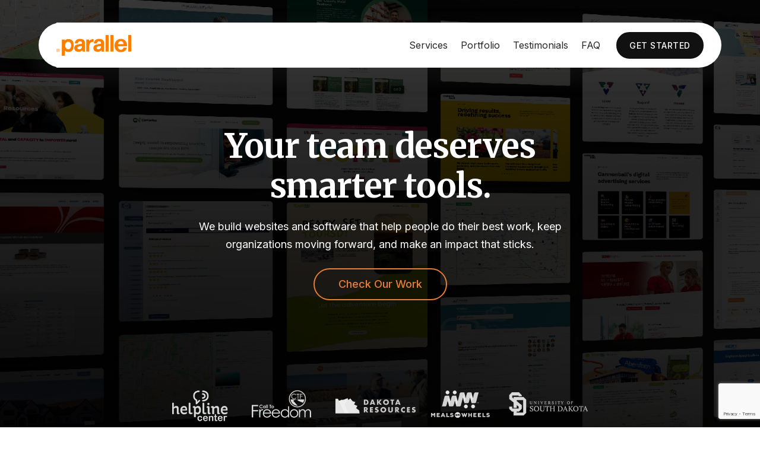

--- FILE ---
content_type: text/html; charset=utf-8
request_url: https://www.google.com/recaptcha/api2/anchor?ar=1&k=6LdqYN0rAAAAAC7gWmIYmcBDAXIVOoKNttKgBXkD&co=aHR0cHM6Ly9wYXJhLmRlc2lnbjo0NDM.&hl=en&v=N67nZn4AqZkNcbeMu4prBgzg&theme=light&size=invisible&badge=bottomright&anchor-ms=20000&execute-ms=30000&cb=9aktj8ybj8zz
body_size: 49673
content:
<!DOCTYPE HTML><html dir="ltr" lang="en"><head><meta http-equiv="Content-Type" content="text/html; charset=UTF-8">
<meta http-equiv="X-UA-Compatible" content="IE=edge">
<title>reCAPTCHA</title>
<style type="text/css">
/* cyrillic-ext */
@font-face {
  font-family: 'Roboto';
  font-style: normal;
  font-weight: 400;
  font-stretch: 100%;
  src: url(//fonts.gstatic.com/s/roboto/v48/KFO7CnqEu92Fr1ME7kSn66aGLdTylUAMa3GUBHMdazTgWw.woff2) format('woff2');
  unicode-range: U+0460-052F, U+1C80-1C8A, U+20B4, U+2DE0-2DFF, U+A640-A69F, U+FE2E-FE2F;
}
/* cyrillic */
@font-face {
  font-family: 'Roboto';
  font-style: normal;
  font-weight: 400;
  font-stretch: 100%;
  src: url(//fonts.gstatic.com/s/roboto/v48/KFO7CnqEu92Fr1ME7kSn66aGLdTylUAMa3iUBHMdazTgWw.woff2) format('woff2');
  unicode-range: U+0301, U+0400-045F, U+0490-0491, U+04B0-04B1, U+2116;
}
/* greek-ext */
@font-face {
  font-family: 'Roboto';
  font-style: normal;
  font-weight: 400;
  font-stretch: 100%;
  src: url(//fonts.gstatic.com/s/roboto/v48/KFO7CnqEu92Fr1ME7kSn66aGLdTylUAMa3CUBHMdazTgWw.woff2) format('woff2');
  unicode-range: U+1F00-1FFF;
}
/* greek */
@font-face {
  font-family: 'Roboto';
  font-style: normal;
  font-weight: 400;
  font-stretch: 100%;
  src: url(//fonts.gstatic.com/s/roboto/v48/KFO7CnqEu92Fr1ME7kSn66aGLdTylUAMa3-UBHMdazTgWw.woff2) format('woff2');
  unicode-range: U+0370-0377, U+037A-037F, U+0384-038A, U+038C, U+038E-03A1, U+03A3-03FF;
}
/* math */
@font-face {
  font-family: 'Roboto';
  font-style: normal;
  font-weight: 400;
  font-stretch: 100%;
  src: url(//fonts.gstatic.com/s/roboto/v48/KFO7CnqEu92Fr1ME7kSn66aGLdTylUAMawCUBHMdazTgWw.woff2) format('woff2');
  unicode-range: U+0302-0303, U+0305, U+0307-0308, U+0310, U+0312, U+0315, U+031A, U+0326-0327, U+032C, U+032F-0330, U+0332-0333, U+0338, U+033A, U+0346, U+034D, U+0391-03A1, U+03A3-03A9, U+03B1-03C9, U+03D1, U+03D5-03D6, U+03F0-03F1, U+03F4-03F5, U+2016-2017, U+2034-2038, U+203C, U+2040, U+2043, U+2047, U+2050, U+2057, U+205F, U+2070-2071, U+2074-208E, U+2090-209C, U+20D0-20DC, U+20E1, U+20E5-20EF, U+2100-2112, U+2114-2115, U+2117-2121, U+2123-214F, U+2190, U+2192, U+2194-21AE, U+21B0-21E5, U+21F1-21F2, U+21F4-2211, U+2213-2214, U+2216-22FF, U+2308-230B, U+2310, U+2319, U+231C-2321, U+2336-237A, U+237C, U+2395, U+239B-23B7, U+23D0, U+23DC-23E1, U+2474-2475, U+25AF, U+25B3, U+25B7, U+25BD, U+25C1, U+25CA, U+25CC, U+25FB, U+266D-266F, U+27C0-27FF, U+2900-2AFF, U+2B0E-2B11, U+2B30-2B4C, U+2BFE, U+3030, U+FF5B, U+FF5D, U+1D400-1D7FF, U+1EE00-1EEFF;
}
/* symbols */
@font-face {
  font-family: 'Roboto';
  font-style: normal;
  font-weight: 400;
  font-stretch: 100%;
  src: url(//fonts.gstatic.com/s/roboto/v48/KFO7CnqEu92Fr1ME7kSn66aGLdTylUAMaxKUBHMdazTgWw.woff2) format('woff2');
  unicode-range: U+0001-000C, U+000E-001F, U+007F-009F, U+20DD-20E0, U+20E2-20E4, U+2150-218F, U+2190, U+2192, U+2194-2199, U+21AF, U+21E6-21F0, U+21F3, U+2218-2219, U+2299, U+22C4-22C6, U+2300-243F, U+2440-244A, U+2460-24FF, U+25A0-27BF, U+2800-28FF, U+2921-2922, U+2981, U+29BF, U+29EB, U+2B00-2BFF, U+4DC0-4DFF, U+FFF9-FFFB, U+10140-1018E, U+10190-1019C, U+101A0, U+101D0-101FD, U+102E0-102FB, U+10E60-10E7E, U+1D2C0-1D2D3, U+1D2E0-1D37F, U+1F000-1F0FF, U+1F100-1F1AD, U+1F1E6-1F1FF, U+1F30D-1F30F, U+1F315, U+1F31C, U+1F31E, U+1F320-1F32C, U+1F336, U+1F378, U+1F37D, U+1F382, U+1F393-1F39F, U+1F3A7-1F3A8, U+1F3AC-1F3AF, U+1F3C2, U+1F3C4-1F3C6, U+1F3CA-1F3CE, U+1F3D4-1F3E0, U+1F3ED, U+1F3F1-1F3F3, U+1F3F5-1F3F7, U+1F408, U+1F415, U+1F41F, U+1F426, U+1F43F, U+1F441-1F442, U+1F444, U+1F446-1F449, U+1F44C-1F44E, U+1F453, U+1F46A, U+1F47D, U+1F4A3, U+1F4B0, U+1F4B3, U+1F4B9, U+1F4BB, U+1F4BF, U+1F4C8-1F4CB, U+1F4D6, U+1F4DA, U+1F4DF, U+1F4E3-1F4E6, U+1F4EA-1F4ED, U+1F4F7, U+1F4F9-1F4FB, U+1F4FD-1F4FE, U+1F503, U+1F507-1F50B, U+1F50D, U+1F512-1F513, U+1F53E-1F54A, U+1F54F-1F5FA, U+1F610, U+1F650-1F67F, U+1F687, U+1F68D, U+1F691, U+1F694, U+1F698, U+1F6AD, U+1F6B2, U+1F6B9-1F6BA, U+1F6BC, U+1F6C6-1F6CF, U+1F6D3-1F6D7, U+1F6E0-1F6EA, U+1F6F0-1F6F3, U+1F6F7-1F6FC, U+1F700-1F7FF, U+1F800-1F80B, U+1F810-1F847, U+1F850-1F859, U+1F860-1F887, U+1F890-1F8AD, U+1F8B0-1F8BB, U+1F8C0-1F8C1, U+1F900-1F90B, U+1F93B, U+1F946, U+1F984, U+1F996, U+1F9E9, U+1FA00-1FA6F, U+1FA70-1FA7C, U+1FA80-1FA89, U+1FA8F-1FAC6, U+1FACE-1FADC, U+1FADF-1FAE9, U+1FAF0-1FAF8, U+1FB00-1FBFF;
}
/* vietnamese */
@font-face {
  font-family: 'Roboto';
  font-style: normal;
  font-weight: 400;
  font-stretch: 100%;
  src: url(//fonts.gstatic.com/s/roboto/v48/KFO7CnqEu92Fr1ME7kSn66aGLdTylUAMa3OUBHMdazTgWw.woff2) format('woff2');
  unicode-range: U+0102-0103, U+0110-0111, U+0128-0129, U+0168-0169, U+01A0-01A1, U+01AF-01B0, U+0300-0301, U+0303-0304, U+0308-0309, U+0323, U+0329, U+1EA0-1EF9, U+20AB;
}
/* latin-ext */
@font-face {
  font-family: 'Roboto';
  font-style: normal;
  font-weight: 400;
  font-stretch: 100%;
  src: url(//fonts.gstatic.com/s/roboto/v48/KFO7CnqEu92Fr1ME7kSn66aGLdTylUAMa3KUBHMdazTgWw.woff2) format('woff2');
  unicode-range: U+0100-02BA, U+02BD-02C5, U+02C7-02CC, U+02CE-02D7, U+02DD-02FF, U+0304, U+0308, U+0329, U+1D00-1DBF, U+1E00-1E9F, U+1EF2-1EFF, U+2020, U+20A0-20AB, U+20AD-20C0, U+2113, U+2C60-2C7F, U+A720-A7FF;
}
/* latin */
@font-face {
  font-family: 'Roboto';
  font-style: normal;
  font-weight: 400;
  font-stretch: 100%;
  src: url(//fonts.gstatic.com/s/roboto/v48/KFO7CnqEu92Fr1ME7kSn66aGLdTylUAMa3yUBHMdazQ.woff2) format('woff2');
  unicode-range: U+0000-00FF, U+0131, U+0152-0153, U+02BB-02BC, U+02C6, U+02DA, U+02DC, U+0304, U+0308, U+0329, U+2000-206F, U+20AC, U+2122, U+2191, U+2193, U+2212, U+2215, U+FEFF, U+FFFD;
}
/* cyrillic-ext */
@font-face {
  font-family: 'Roboto';
  font-style: normal;
  font-weight: 500;
  font-stretch: 100%;
  src: url(//fonts.gstatic.com/s/roboto/v48/KFO7CnqEu92Fr1ME7kSn66aGLdTylUAMa3GUBHMdazTgWw.woff2) format('woff2');
  unicode-range: U+0460-052F, U+1C80-1C8A, U+20B4, U+2DE0-2DFF, U+A640-A69F, U+FE2E-FE2F;
}
/* cyrillic */
@font-face {
  font-family: 'Roboto';
  font-style: normal;
  font-weight: 500;
  font-stretch: 100%;
  src: url(//fonts.gstatic.com/s/roboto/v48/KFO7CnqEu92Fr1ME7kSn66aGLdTylUAMa3iUBHMdazTgWw.woff2) format('woff2');
  unicode-range: U+0301, U+0400-045F, U+0490-0491, U+04B0-04B1, U+2116;
}
/* greek-ext */
@font-face {
  font-family: 'Roboto';
  font-style: normal;
  font-weight: 500;
  font-stretch: 100%;
  src: url(//fonts.gstatic.com/s/roboto/v48/KFO7CnqEu92Fr1ME7kSn66aGLdTylUAMa3CUBHMdazTgWw.woff2) format('woff2');
  unicode-range: U+1F00-1FFF;
}
/* greek */
@font-face {
  font-family: 'Roboto';
  font-style: normal;
  font-weight: 500;
  font-stretch: 100%;
  src: url(//fonts.gstatic.com/s/roboto/v48/KFO7CnqEu92Fr1ME7kSn66aGLdTylUAMa3-UBHMdazTgWw.woff2) format('woff2');
  unicode-range: U+0370-0377, U+037A-037F, U+0384-038A, U+038C, U+038E-03A1, U+03A3-03FF;
}
/* math */
@font-face {
  font-family: 'Roboto';
  font-style: normal;
  font-weight: 500;
  font-stretch: 100%;
  src: url(//fonts.gstatic.com/s/roboto/v48/KFO7CnqEu92Fr1ME7kSn66aGLdTylUAMawCUBHMdazTgWw.woff2) format('woff2');
  unicode-range: U+0302-0303, U+0305, U+0307-0308, U+0310, U+0312, U+0315, U+031A, U+0326-0327, U+032C, U+032F-0330, U+0332-0333, U+0338, U+033A, U+0346, U+034D, U+0391-03A1, U+03A3-03A9, U+03B1-03C9, U+03D1, U+03D5-03D6, U+03F0-03F1, U+03F4-03F5, U+2016-2017, U+2034-2038, U+203C, U+2040, U+2043, U+2047, U+2050, U+2057, U+205F, U+2070-2071, U+2074-208E, U+2090-209C, U+20D0-20DC, U+20E1, U+20E5-20EF, U+2100-2112, U+2114-2115, U+2117-2121, U+2123-214F, U+2190, U+2192, U+2194-21AE, U+21B0-21E5, U+21F1-21F2, U+21F4-2211, U+2213-2214, U+2216-22FF, U+2308-230B, U+2310, U+2319, U+231C-2321, U+2336-237A, U+237C, U+2395, U+239B-23B7, U+23D0, U+23DC-23E1, U+2474-2475, U+25AF, U+25B3, U+25B7, U+25BD, U+25C1, U+25CA, U+25CC, U+25FB, U+266D-266F, U+27C0-27FF, U+2900-2AFF, U+2B0E-2B11, U+2B30-2B4C, U+2BFE, U+3030, U+FF5B, U+FF5D, U+1D400-1D7FF, U+1EE00-1EEFF;
}
/* symbols */
@font-face {
  font-family: 'Roboto';
  font-style: normal;
  font-weight: 500;
  font-stretch: 100%;
  src: url(//fonts.gstatic.com/s/roboto/v48/KFO7CnqEu92Fr1ME7kSn66aGLdTylUAMaxKUBHMdazTgWw.woff2) format('woff2');
  unicode-range: U+0001-000C, U+000E-001F, U+007F-009F, U+20DD-20E0, U+20E2-20E4, U+2150-218F, U+2190, U+2192, U+2194-2199, U+21AF, U+21E6-21F0, U+21F3, U+2218-2219, U+2299, U+22C4-22C6, U+2300-243F, U+2440-244A, U+2460-24FF, U+25A0-27BF, U+2800-28FF, U+2921-2922, U+2981, U+29BF, U+29EB, U+2B00-2BFF, U+4DC0-4DFF, U+FFF9-FFFB, U+10140-1018E, U+10190-1019C, U+101A0, U+101D0-101FD, U+102E0-102FB, U+10E60-10E7E, U+1D2C0-1D2D3, U+1D2E0-1D37F, U+1F000-1F0FF, U+1F100-1F1AD, U+1F1E6-1F1FF, U+1F30D-1F30F, U+1F315, U+1F31C, U+1F31E, U+1F320-1F32C, U+1F336, U+1F378, U+1F37D, U+1F382, U+1F393-1F39F, U+1F3A7-1F3A8, U+1F3AC-1F3AF, U+1F3C2, U+1F3C4-1F3C6, U+1F3CA-1F3CE, U+1F3D4-1F3E0, U+1F3ED, U+1F3F1-1F3F3, U+1F3F5-1F3F7, U+1F408, U+1F415, U+1F41F, U+1F426, U+1F43F, U+1F441-1F442, U+1F444, U+1F446-1F449, U+1F44C-1F44E, U+1F453, U+1F46A, U+1F47D, U+1F4A3, U+1F4B0, U+1F4B3, U+1F4B9, U+1F4BB, U+1F4BF, U+1F4C8-1F4CB, U+1F4D6, U+1F4DA, U+1F4DF, U+1F4E3-1F4E6, U+1F4EA-1F4ED, U+1F4F7, U+1F4F9-1F4FB, U+1F4FD-1F4FE, U+1F503, U+1F507-1F50B, U+1F50D, U+1F512-1F513, U+1F53E-1F54A, U+1F54F-1F5FA, U+1F610, U+1F650-1F67F, U+1F687, U+1F68D, U+1F691, U+1F694, U+1F698, U+1F6AD, U+1F6B2, U+1F6B9-1F6BA, U+1F6BC, U+1F6C6-1F6CF, U+1F6D3-1F6D7, U+1F6E0-1F6EA, U+1F6F0-1F6F3, U+1F6F7-1F6FC, U+1F700-1F7FF, U+1F800-1F80B, U+1F810-1F847, U+1F850-1F859, U+1F860-1F887, U+1F890-1F8AD, U+1F8B0-1F8BB, U+1F8C0-1F8C1, U+1F900-1F90B, U+1F93B, U+1F946, U+1F984, U+1F996, U+1F9E9, U+1FA00-1FA6F, U+1FA70-1FA7C, U+1FA80-1FA89, U+1FA8F-1FAC6, U+1FACE-1FADC, U+1FADF-1FAE9, U+1FAF0-1FAF8, U+1FB00-1FBFF;
}
/* vietnamese */
@font-face {
  font-family: 'Roboto';
  font-style: normal;
  font-weight: 500;
  font-stretch: 100%;
  src: url(//fonts.gstatic.com/s/roboto/v48/KFO7CnqEu92Fr1ME7kSn66aGLdTylUAMa3OUBHMdazTgWw.woff2) format('woff2');
  unicode-range: U+0102-0103, U+0110-0111, U+0128-0129, U+0168-0169, U+01A0-01A1, U+01AF-01B0, U+0300-0301, U+0303-0304, U+0308-0309, U+0323, U+0329, U+1EA0-1EF9, U+20AB;
}
/* latin-ext */
@font-face {
  font-family: 'Roboto';
  font-style: normal;
  font-weight: 500;
  font-stretch: 100%;
  src: url(//fonts.gstatic.com/s/roboto/v48/KFO7CnqEu92Fr1ME7kSn66aGLdTylUAMa3KUBHMdazTgWw.woff2) format('woff2');
  unicode-range: U+0100-02BA, U+02BD-02C5, U+02C7-02CC, U+02CE-02D7, U+02DD-02FF, U+0304, U+0308, U+0329, U+1D00-1DBF, U+1E00-1E9F, U+1EF2-1EFF, U+2020, U+20A0-20AB, U+20AD-20C0, U+2113, U+2C60-2C7F, U+A720-A7FF;
}
/* latin */
@font-face {
  font-family: 'Roboto';
  font-style: normal;
  font-weight: 500;
  font-stretch: 100%;
  src: url(//fonts.gstatic.com/s/roboto/v48/KFO7CnqEu92Fr1ME7kSn66aGLdTylUAMa3yUBHMdazQ.woff2) format('woff2');
  unicode-range: U+0000-00FF, U+0131, U+0152-0153, U+02BB-02BC, U+02C6, U+02DA, U+02DC, U+0304, U+0308, U+0329, U+2000-206F, U+20AC, U+2122, U+2191, U+2193, U+2212, U+2215, U+FEFF, U+FFFD;
}
/* cyrillic-ext */
@font-face {
  font-family: 'Roboto';
  font-style: normal;
  font-weight: 900;
  font-stretch: 100%;
  src: url(//fonts.gstatic.com/s/roboto/v48/KFO7CnqEu92Fr1ME7kSn66aGLdTylUAMa3GUBHMdazTgWw.woff2) format('woff2');
  unicode-range: U+0460-052F, U+1C80-1C8A, U+20B4, U+2DE0-2DFF, U+A640-A69F, U+FE2E-FE2F;
}
/* cyrillic */
@font-face {
  font-family: 'Roboto';
  font-style: normal;
  font-weight: 900;
  font-stretch: 100%;
  src: url(//fonts.gstatic.com/s/roboto/v48/KFO7CnqEu92Fr1ME7kSn66aGLdTylUAMa3iUBHMdazTgWw.woff2) format('woff2');
  unicode-range: U+0301, U+0400-045F, U+0490-0491, U+04B0-04B1, U+2116;
}
/* greek-ext */
@font-face {
  font-family: 'Roboto';
  font-style: normal;
  font-weight: 900;
  font-stretch: 100%;
  src: url(//fonts.gstatic.com/s/roboto/v48/KFO7CnqEu92Fr1ME7kSn66aGLdTylUAMa3CUBHMdazTgWw.woff2) format('woff2');
  unicode-range: U+1F00-1FFF;
}
/* greek */
@font-face {
  font-family: 'Roboto';
  font-style: normal;
  font-weight: 900;
  font-stretch: 100%;
  src: url(//fonts.gstatic.com/s/roboto/v48/KFO7CnqEu92Fr1ME7kSn66aGLdTylUAMa3-UBHMdazTgWw.woff2) format('woff2');
  unicode-range: U+0370-0377, U+037A-037F, U+0384-038A, U+038C, U+038E-03A1, U+03A3-03FF;
}
/* math */
@font-face {
  font-family: 'Roboto';
  font-style: normal;
  font-weight: 900;
  font-stretch: 100%;
  src: url(//fonts.gstatic.com/s/roboto/v48/KFO7CnqEu92Fr1ME7kSn66aGLdTylUAMawCUBHMdazTgWw.woff2) format('woff2');
  unicode-range: U+0302-0303, U+0305, U+0307-0308, U+0310, U+0312, U+0315, U+031A, U+0326-0327, U+032C, U+032F-0330, U+0332-0333, U+0338, U+033A, U+0346, U+034D, U+0391-03A1, U+03A3-03A9, U+03B1-03C9, U+03D1, U+03D5-03D6, U+03F0-03F1, U+03F4-03F5, U+2016-2017, U+2034-2038, U+203C, U+2040, U+2043, U+2047, U+2050, U+2057, U+205F, U+2070-2071, U+2074-208E, U+2090-209C, U+20D0-20DC, U+20E1, U+20E5-20EF, U+2100-2112, U+2114-2115, U+2117-2121, U+2123-214F, U+2190, U+2192, U+2194-21AE, U+21B0-21E5, U+21F1-21F2, U+21F4-2211, U+2213-2214, U+2216-22FF, U+2308-230B, U+2310, U+2319, U+231C-2321, U+2336-237A, U+237C, U+2395, U+239B-23B7, U+23D0, U+23DC-23E1, U+2474-2475, U+25AF, U+25B3, U+25B7, U+25BD, U+25C1, U+25CA, U+25CC, U+25FB, U+266D-266F, U+27C0-27FF, U+2900-2AFF, U+2B0E-2B11, U+2B30-2B4C, U+2BFE, U+3030, U+FF5B, U+FF5D, U+1D400-1D7FF, U+1EE00-1EEFF;
}
/* symbols */
@font-face {
  font-family: 'Roboto';
  font-style: normal;
  font-weight: 900;
  font-stretch: 100%;
  src: url(//fonts.gstatic.com/s/roboto/v48/KFO7CnqEu92Fr1ME7kSn66aGLdTylUAMaxKUBHMdazTgWw.woff2) format('woff2');
  unicode-range: U+0001-000C, U+000E-001F, U+007F-009F, U+20DD-20E0, U+20E2-20E4, U+2150-218F, U+2190, U+2192, U+2194-2199, U+21AF, U+21E6-21F0, U+21F3, U+2218-2219, U+2299, U+22C4-22C6, U+2300-243F, U+2440-244A, U+2460-24FF, U+25A0-27BF, U+2800-28FF, U+2921-2922, U+2981, U+29BF, U+29EB, U+2B00-2BFF, U+4DC0-4DFF, U+FFF9-FFFB, U+10140-1018E, U+10190-1019C, U+101A0, U+101D0-101FD, U+102E0-102FB, U+10E60-10E7E, U+1D2C0-1D2D3, U+1D2E0-1D37F, U+1F000-1F0FF, U+1F100-1F1AD, U+1F1E6-1F1FF, U+1F30D-1F30F, U+1F315, U+1F31C, U+1F31E, U+1F320-1F32C, U+1F336, U+1F378, U+1F37D, U+1F382, U+1F393-1F39F, U+1F3A7-1F3A8, U+1F3AC-1F3AF, U+1F3C2, U+1F3C4-1F3C6, U+1F3CA-1F3CE, U+1F3D4-1F3E0, U+1F3ED, U+1F3F1-1F3F3, U+1F3F5-1F3F7, U+1F408, U+1F415, U+1F41F, U+1F426, U+1F43F, U+1F441-1F442, U+1F444, U+1F446-1F449, U+1F44C-1F44E, U+1F453, U+1F46A, U+1F47D, U+1F4A3, U+1F4B0, U+1F4B3, U+1F4B9, U+1F4BB, U+1F4BF, U+1F4C8-1F4CB, U+1F4D6, U+1F4DA, U+1F4DF, U+1F4E3-1F4E6, U+1F4EA-1F4ED, U+1F4F7, U+1F4F9-1F4FB, U+1F4FD-1F4FE, U+1F503, U+1F507-1F50B, U+1F50D, U+1F512-1F513, U+1F53E-1F54A, U+1F54F-1F5FA, U+1F610, U+1F650-1F67F, U+1F687, U+1F68D, U+1F691, U+1F694, U+1F698, U+1F6AD, U+1F6B2, U+1F6B9-1F6BA, U+1F6BC, U+1F6C6-1F6CF, U+1F6D3-1F6D7, U+1F6E0-1F6EA, U+1F6F0-1F6F3, U+1F6F7-1F6FC, U+1F700-1F7FF, U+1F800-1F80B, U+1F810-1F847, U+1F850-1F859, U+1F860-1F887, U+1F890-1F8AD, U+1F8B0-1F8BB, U+1F8C0-1F8C1, U+1F900-1F90B, U+1F93B, U+1F946, U+1F984, U+1F996, U+1F9E9, U+1FA00-1FA6F, U+1FA70-1FA7C, U+1FA80-1FA89, U+1FA8F-1FAC6, U+1FACE-1FADC, U+1FADF-1FAE9, U+1FAF0-1FAF8, U+1FB00-1FBFF;
}
/* vietnamese */
@font-face {
  font-family: 'Roboto';
  font-style: normal;
  font-weight: 900;
  font-stretch: 100%;
  src: url(//fonts.gstatic.com/s/roboto/v48/KFO7CnqEu92Fr1ME7kSn66aGLdTylUAMa3OUBHMdazTgWw.woff2) format('woff2');
  unicode-range: U+0102-0103, U+0110-0111, U+0128-0129, U+0168-0169, U+01A0-01A1, U+01AF-01B0, U+0300-0301, U+0303-0304, U+0308-0309, U+0323, U+0329, U+1EA0-1EF9, U+20AB;
}
/* latin-ext */
@font-face {
  font-family: 'Roboto';
  font-style: normal;
  font-weight: 900;
  font-stretch: 100%;
  src: url(//fonts.gstatic.com/s/roboto/v48/KFO7CnqEu92Fr1ME7kSn66aGLdTylUAMa3KUBHMdazTgWw.woff2) format('woff2');
  unicode-range: U+0100-02BA, U+02BD-02C5, U+02C7-02CC, U+02CE-02D7, U+02DD-02FF, U+0304, U+0308, U+0329, U+1D00-1DBF, U+1E00-1E9F, U+1EF2-1EFF, U+2020, U+20A0-20AB, U+20AD-20C0, U+2113, U+2C60-2C7F, U+A720-A7FF;
}
/* latin */
@font-face {
  font-family: 'Roboto';
  font-style: normal;
  font-weight: 900;
  font-stretch: 100%;
  src: url(//fonts.gstatic.com/s/roboto/v48/KFO7CnqEu92Fr1ME7kSn66aGLdTylUAMa3yUBHMdazQ.woff2) format('woff2');
  unicode-range: U+0000-00FF, U+0131, U+0152-0153, U+02BB-02BC, U+02C6, U+02DA, U+02DC, U+0304, U+0308, U+0329, U+2000-206F, U+20AC, U+2122, U+2191, U+2193, U+2212, U+2215, U+FEFF, U+FFFD;
}

</style>
<link rel="stylesheet" type="text/css" href="https://www.gstatic.com/recaptcha/releases/N67nZn4AqZkNcbeMu4prBgzg/styles__ltr.css">
<script nonce="ZfVBMsu7sTvaLbgabhuWCQ" type="text/javascript">window['__recaptcha_api'] = 'https://www.google.com/recaptcha/api2/';</script>
<script type="text/javascript" src="https://www.gstatic.com/recaptcha/releases/N67nZn4AqZkNcbeMu4prBgzg/recaptcha__en.js" nonce="ZfVBMsu7sTvaLbgabhuWCQ">
      
    </script></head>
<body><div id="rc-anchor-alert" class="rc-anchor-alert"></div>
<input type="hidden" id="recaptcha-token" value="[base64]">
<script type="text/javascript" nonce="ZfVBMsu7sTvaLbgabhuWCQ">
      recaptcha.anchor.Main.init("[\x22ainput\x22,[\x22bgdata\x22,\x22\x22,\[base64]/[base64]/[base64]/bmV3IHJbeF0oY1swXSk6RT09Mj9uZXcgclt4XShjWzBdLGNbMV0pOkU9PTM/bmV3IHJbeF0oY1swXSxjWzFdLGNbMl0pOkU9PTQ/[base64]/[base64]/[base64]/[base64]/[base64]/[base64]/[base64]/[base64]\x22,\[base64]\\u003d\x22,\x22wq3Cg8KHH29cehnCucKDwrZTw4TCuMOYdMOnfMK0w4TChhBZO3vDlzgawocbw4LDnsOlSCpxwpbCnVdhw5/Cr8O+H8OSc8KbVCZjw67DgwfCg0fCsltKR8K6w55WZyEywrVMbhbCmhMaTMKlwrLCvzxDw5PCkBzClcOZwrjDjjfDo8KnAcKhw6vCsw3DpsOKwpzCrmjCoS9gwrohwpcpBEvCs8Obw4nDpMOjasO2ACHCmcOWeTQ/w6AeThPDgR/CkXIDDMOqYUrDslLCm8KKwo3ClsK6Z3YzwojDscK8wow0w5otw7nDpzzCpsKsw4Bnw5Vtw5JAwoZ+GsKlCUTDi8OswrLDtsO3OsKdw7DDm0USfMODWW/Dr0ZMR8KJAMONw6ZUZmJLwocMwpTCj8OqZX/DrMKSE8O8HMOIw6bCkzJ/fcK1wqpiGFnCtDfCnyDDrcKVwr5uGm7ChMKwwqzDvj51YsOSw4jDusKFSFHDm8ORwr4BIHF1w5Usw7HDicO2CcOWw5zCkMKTw4MWw71vwqUAw4bDl8K3RcOobETCm8KgVFQtP0rCoChYbTnCpMK9csOpwqwGw6trw5xAw7fCtcKdwoVew6/CqMKsw4J4w6HDk8OOwpstBsOPNcOtXcOjCnZMGwTChsOKF8Kkw4fDrcKxw7XCoGsOwpPCu2w7KFHCkGfDhF7CgMOjRB7CucK/[base64]/ChFU6woPDk8Onw7bDhxjDtxZPOBVGfMKRwrsoNMOfw614wqZNOcK4woHDlsO/w7APw5HCkSNPFhvCk8Ocw5xRbsKbw6TDlMKxw7LChhoAwpx4SggfXHoHw5BqwplMw5RGNsKOK8O4w6zDrmxZKcOyw6/Di8O3CU9Jw43CnHrDskXDgDXCp8KfRSJdNcOacMOzw4hkw4bCmXjCscOMw6rCnMOgw4MQc1F+b8OHfgnCjcOrCRw5w7Urwq/[base64]/DjcOeccKxwpMGwp/ClsK9woxSNcOZwq/CgMK5NcKSZzbCicKZLSrDsXBNCcOQwofChcOKY8KeaMKiwpfCmW/[base64]/VMOQBljCkcKQLARjZjEkwrhCwrdDd0zDgsOmZlbDu8KDLn09wpJyE8KTw5XDlRbCh27CiTDDkMKZwonDvMOIY8KBUkHDum5qw6tIaMOhw4UMw6kBKsOdATrDlcKUYMKhw5vDq8KlQW8jCcKzwoTDu282wqfCjk/Cm8OQOcODKFPDigTDoz3Cg8O9NF7Dngw5wqxyBUh6NsOUw6lGC8K/wrvCnEfCkW/DkcKbw6LDtBNNw5vDhyRxK8OTwpTDqzHCjjtRwpPColMFw7zChsKaesKRMcKFw6fDkAJHX3fDvXBgw6dLRTPDhBYTwpXCjMKuRFkwwpxrwox6woM2w64pCMO+ZMOUw6lQwqQUTUrChn4sDcOmwqjCrBJuwoI+woPDiMOkD8KHC8OpQGAZwpkew5HCmMKxW8K/DDZXKsOXQSLDvUvCqnrDlsO3M8ODw5MfY8OOw5HCnhwHw6/CjsOjdMKOwqbCuAfDpFVXwr0Nw5RiwrV1w6xDw4xgQ8KccMKvw4PCvMOPAMKjES/DpiIRZMOBwoTDnMOdw5JBZcOOO8OCwoDDm8OvWkFgwpjCknzDtcOZD8OIwoXCiwXCmQlZX8OlKyRZFcOUw59iw54iwqDCmMOEFBBZw4bCiA3DpsKVTRVXw5PCixbCiMO2wpfDs3HCpxYRHWfDvAYKUMK/wpnChTvDucOENQLCjDFmCWBcXsKIUEPCkcOfwqhEwq0Kw4JUPcKKwrXDjcOuwozDiW7CrW0ECMKfEcOMFVLCq8ObSTcBUsOfZUFAGx3DqMOdwp3Dvl/[base64]/[base64]/Dt8KHwozCq8OqaT4De2Eyw5N2dcOBNsKTBi9iXi9xw4/DmsOLwr9YwrHDrCgOwpodw73CvSzCjSpPwo/[base64]/ChcOjw6fDr8KlVCvDoHXCpcKQf8OQwr5+R0nDt07DrWQqHcOYwrhYZMKIZAjCp1DDljxXw5JiNQ/[base64]/[base64]/w6ROd8OowqERKyvDuWs2wqRJwqU4XkdzwrrDqcOiaizChj/ChsORYsKvDsOWHAx4Y8KWw6HCvsKtwrVjRMKaw4RuIyoQdD3CiMKDwqRvw7ItPsK9wrcdTR8APFnDphIvw5DCnsKaw77CgmRZwqMIbw/[base64]/[base64]/wp7DgCPDiMKnwoVyw6h/w78uwrIycwvCvwXDnVcDw4DCmwx3KcOmwpsSwr5pVcKFw4/CtMOmKMKowrrDmkvCkhzCshnDhMKbBWEhwo9dbFAkwrTDkFoRHgXCt8KjM8KaIFLDtMOCFMKvbMKFZWPDkAPCmMOGYVAIYMOpY8KHw6vDgGDDoUhHwrXDjMKHXMO/w47Cim/Dl8ORw4DCtMKdIMO7wqTDvwJpwrRsMMKIw6TDvH5wTS3DhSNjw7XChsK6WsORw4rDtcK8PcKWw5Z3WsODfsKaBMOoDVI/[base64]/DscKVHy5Pw6XDtxsKw7vCtMKbUBfDtMKUK8Kfwok0XMKUw5UWMBLDpi3DsUbDgRl8wrNZwqQHT8KJwroJwpxTcRAHw6rDtRXDoFNsw7pvSW7DhcKwbC4ewrgvU8O3fcOFwofDkcKxSUZuwrERwroqL8O/w4IVCMOiw4sVRMK8wp0DQcOxwoA5J8KqCMO/JsKUDcOPVcK1Jn/CmMKewrxAwqPDvWDCgUHDicO/wpctXgo3MUHDgMOMwrrDi1/CgMKxWcODQi8/[base64]/[base64]/DjcOGKcO2wpHChwARB00TTSvDlsKFw5o0w6piw7IeacKIf8KjwrLDtVbCkyhVw5ptOVnDmcKLwrBeXn5SOMKjwpk4XsOCUmlDw7w6wqFjBAXCpsOVw53CkMK/[base64]/Cv8KQWSIqFngUwpgnQMKxw5QfLsOQwrfDjcOzwr3Dn8Oxw4hKw7DDm8OPw6V2wr5zwo/Ciy0PV8KmUGdBwo7Dm8OjwrB3w4dRw7rDhDIgS8KiMMO+YlpkK0pvKF1mR0/CiTfDvxbCj8OVwr4JwrHDq8OgeEYMbgN/[base64]/DoxsHwrrCm2YYwqXDpcKNbMKEwoHCvcKxc2LDocOea8Osc8Oewo9deMO/TV/DrMKEEzbDqsOWwpTDs8OBGcKow4zDiXTClsOvVMKhwrcPEyfDl8OsDsO+wpBXwqZLw401PsKbUTJ2wrFSw40mFcKhw6rDjDUcQsONGXRhwqHCssOCwrtFwrsJw5gUw63Do8KbC8KjN8OxwqUvwr/[base64]/DqMKzw53CqTPCkMKDaT9gIXrCpj3DjsKvIMKCUW3CmMK9BG51BsOTewXCucK2M8OTwrVBZWQOw7vDrcOzw6PDlgcWwqrCt8KMKcKRPcO8eSnCvDBMemDCnWPCjA/[base64]/[base64]/[base64]/DpMKaw5ATJToIwoImw4rCrsKfZ8KMwqTDgsKHw7c0w7jCg8KEwrYRMcKOwroUw73CpAMJIxwWw5fCjiYpw7bDk8KUL8OUwqNfCcOXLMOFwpwUwrTDv8OjwrDDjRHDihrDqw7DtyfCoMOvcGDDisOCw5xPZWDDhyzCiDjDjDXCkDoGwqPCm8KGJEcAwrYhw4/[base64]/CpwrDk0QkHcO7wqHCncOCw5FNw70Xw4pbd8OVesKQYsKbwok3WsKdwoctKUPCscOsccKfw6/[base64]/CCvCk1bCkcKOw4F+w6lHwonCtAhuKcOLZS1Bw43DpX7Dg8OfwrARwoLCmsKxKgVXTMO6wq/DgMKxBcO3w7dLw6wJw6ceLMK3w4vDmsKPw5HCn8OtwqwYDcOrEW3CqTMuwpEow6BsK8KELTpZJAzCisK7Yix3IkZQwq8JwoLCiTXCsm14w6gYAsOXWMOEw4FMUcO6OmA/wqPCv8KsMsORwqPDom94J8KGw5TCqMObcgrDtsOTcMODw4bDuMKWPMKLfsKBwpzDlSlcw4Qewo/[base64]/CmcK7W8OnwprCrzxVwpIgJMOXMjopLMK4wokFwq/[base64]/w65Pw7NjRjVVw6fCmg11wooFw5PCnCgGwq3CsMOjworCpgBjLTl0U33CjcOuXVkGwopTDsOrw6xDfsOxA8Kiw7PDpHjDscOgw4/Cizgqwo/CuD7DjcKIZMKGw6TChjNcw4FHFMOBwpZ5JWbDukNbccOgwq3DmsOqw47CgD58woUXBSvDtCrCp2vDm8KROAQww47DlcO1w6XCosK5wq/Cl8KvIz/[base64]/wq3Dn8OMw6/[base64]/DxXDu8ODwoxyw6nDk8Oiw6/ClsOcwqPCpw/CkEQzB2pLw6rClcOOITbDusKwwohmw4fDl8OFwojCqcOJw7bCoMK2wpLCpcKKDsOzbMKxwrLCindiwqzCqSg0SMO2CAIIScO6w4EMwqJLw4rDjMOOMl0kwqIsdcKIwo9dw6LCp3LCg2TCi0A9wp7Ctgxcw69rGG/[base64]/[base64]/[base64]/CncKzwq3DiMKow4fDq8Obw5vDmE5fen0Re8KBwpAPbXnCiTvDhg7DgcKdDcKIw7IiYcKFCsKBF8KybWR0CcO6EU1QFBTChQnDkRBNfMOKw4TDt8Ocw6g9VVTDqEEcwoDDlRfCv3xwwqDDhMKuEz7Dn2PCkcOgEEHDu13CisOHG8O/RMKyw5PDicOawrMQw7nCtcO9fSDCky7DmDrCtmtPwobDkmRTE2kzBsKSfsKZw4HCocKdFMKYwrkgBsOMw6/DkMKkw4HDv8K+wrnCrGLCpzbCvBRRegvCgmnChjLDv8OiCcKhbEQAK3XDhMOFM3XDoMOvw4fDlMK/[base64]/DuMK5w7/[base64]/ClDE/A8KtDwsHSz9pMMO3wrzDgsKuV8KXwpjDjhPDvl/[base64]/[base64]/DkEvCmsOZdMOcw65Bw65Gw7pdw4ULw4k7w7LDv8KKXcKgwpfDqsKWYsKYacKrG8K2CsKgw47CpzY2w54zw5kOwpvDk1zDh2zChCzDrHXDnSbCqg0acWA/wpTCvzfDs8KyAxoPLSXDjcKbRT3DhxDDtjDCucK/[base64]/Dv8OfeyDCpj0IfwDClMOxLcK9woTDuSfCji4cfMO8wqhZw5gJLzY3wo/DnsOPUMKDYcKbwpEqwq7DgUXCkcK7OgnCpDHCssOjwqNKOjvDhVZBwqUKwrVvOl/CscK2w7x6CUDCn8KiayvDn0ZIw6TCgzzCmWPDpBM/woHDtxPCvDZzCG00w5/Cln3CpcKSeS1FaMOWC3XCp8O4w47DnjfCnMKKWk1Nwqhqw4VVTwrClTbDj8Opw404w7TCrC7DhUJfwrDDhhttEXsywqIXwo7DosOFw6gswoloRcKPf2MlflB0eSrCrcKFw4dMw5Azw6vCg8OvNcKAbcOOOVnCp0nDisO+Y0cdP2EUw5RcBnzDusK1W8KWwo/[base64]/wqhmHsKtDWnCtTXDosOow5nDiMKtQD3DmcKhGX7CuHAOB8OIwpfDjsOSw41KZBRNekXDtcKEwrloAcOOIw3CsMO6T0LCqMOUw5poVMKBFsKteMKbFsK7wqpnwqjCkAUZwoNuw7vDgzQVwrrDtEI5wqfCqFdeCMKVwphew6PDtnzDhkVJwpvCicO+w7bCiMKDw6F/CHN8AlDCoxITdcOhYFrDqMK+fSNufMKewqFBDj0NUsO8w5/Cr0LDvcOpFcOkRcOdGcKew6F3IwVwUmAXKwBlwoHDo0cKLj4Pw6oxw7dGw4vCjhAAaxxmdEDCgcKuwp9AUyRDbcOywobCvSTDv8O8VzHDpWEFCj0Bw7/ChSANw5YgOFLDu8Ocwr/Cpk3CiyXDvT9cw4nDlsKfwoYew7F+QHfCrcKjw6vDlsO/R8KZOcObwoUQw7s4ahzDvcKEwpTDlwMUeivCkMONe8KRw5BmworCpkh5MsOVAcK3ZRPDnkIfTVDDhVDDrcOfw4EcZsKRHsKnw41OHMKEB8OJw6/Ct2fCo8OYw4YIfMOJZTlpJMOBwqPCk8O8w5DCgH9LwrltwrHCtzsIDDFXw7HCsBrDn3kzYhYUFCwgw7PDuTdsFgNXcsKgwrwSw6LChsOyScK9wrRkAcOqTcKiWXFLw4XDrCXDtcK4wr3ConXDp1DDsigjZT82QA00XMK/[base64]/[base64]/CsMKKw7XDssKNw5F/[base64]/ChHvCg2/Dq8KlVcKyDBp7Ziciw7/DicKaw6rCm2NOGwrDj0U9DcOEKUV0eznDgkLDk30Xwo89woQDTcKfwp1Lw6Eswr09dsOqdU1tAkvCnVTCrikRSSQlfxLDv8K6w7sew6LDrMOqw79ewqjChMKXHSdWw77CvwbCiWNoNcO5I8KHwobCosK/wqrCrcOtUA/[base64]/[base64]/CvVDCuiPCuMOKeUrDusOcJsOcw7g0f8OzEznCkcOXagMAS8KCJQVGw7FFcsK2fi3DscOUwqTCnx5sQcOPXRFiwqMUw7PDlMOCIcKOZcO4w4txwpPDiMKew4XDu0YaHsKpwrdHwrrDsQUrw5zDkwrCtMKdwps9wpDDhyzDgDhlwoV/[base64]/Dn30QQcKYwrjDs2gONVpQeB/CmWTDhh8TwoAYP0fCliLDpnB9FsOsw5nCsUjDmsOMb3ZGwqFFXWRiw4jDmMO9wqQNwpoDw6NtwovDnzEjUH7CjG8hT8KfO8KkwrHDrB/DhC/CuQpwSMK0wolsBiHCusKewpLDgwrCksOKw4XDvVtyHATDlQDDkMKHwr1rwovCgWhrwq7Dhk08w4jDqWEcF8KQZ8KLLsKCwpJ/[base64]/CvsKVfg7CjsOSX8OFacKlb8OVSMK+EMOvw5fCjBd7woV8PcOUZsK+w619w6NLYMOfRcK5P8OfBsKcw4cNc3LCun3DkcOmwqvDgMOxZcKDw4XDtcOQw5tbEcOiCcOrw4YIwoFcw6lwwql4woXDjMO2w5zDkENPQMKyJsKnw6JCwpHCrsKbw5IBBX1Rw7/Cu0lyBCfCs2QKCcOYw6Q5wrLCiT9dwprDjw/Dv8OTwo/Dq8Ohw6nCm8KGwqJGYMO1OmXChsOoBsOzUcKewr0Nw4bDpC07w7PDoChDwp7Dmi56VC7Ci3rDssKnw7/DmMObw5gdMCtywrLCqcK5b8OIw6tcw6LDrcOlw6nDtcOwasOgwrnDiWUnw7VbVlIkw7U1WMOVXx1iw70qwrrCt2Qgw4rCscKLHTcvWQTDjhrCt8OWw4vCv8K0wrgPLRVOwpLDkCPChMKUcyF4w4fCtMKGw7sVF0NLwr7Dl2XDnsOMwpt/GMOqTcKIwr3Do1bDlcOYwqF8wpE9DcOSw6kICcK9wobCtsKdwqvCmVvDl8K6wq5TwqFswotyKsKYwospwqjDjzQlGh/Dk8KDwoQcYGYHw5/DgEjCksKAw5kxw7jDljvDgAlxS0jDu1zDg2w1GB7DjyDCssK8wobCnsKlw4cVS8OaBMK8w6nDk3/DjEzDmzjDqz/DikLCu8OVw5NOwpMpw4hzYyvCrsOawoHDtMKKw7TCo3DDpcKVw7gJEXgpwr4Bw6odVSXCtcOCw6sEwrV7LjjDl8K+fcKbTVorwoxNK0HCsMKYwofDvMOrVHHDjx/CtcKqJsKEIcKow6nCi8KSAGdpwr7CqMKmLsK2NA7DjEDCl8OQw6QpBWPDkwbCrMKswpjDn0h9WMODw55dw7gqwpEVZjFlGT0lw6vDtR8KLcKLwoNCwp19wrnCuMKCw7TCk3A1wrI2wpQ7TFNRwrpAwrghwr/[base64]/DmHh9wpLDqsKSw5PCkMO0BVDCigHDgSnDs0ZkOsOXKzM9woLCs8OFXMObED5TWcKiw4oIw67DqcOfesKIWE/[base64]/DgcOLD8Okw7gfwqvCmFLCgsOkMU7Cn8OJwojCumYnw4VCwqzCtzPDjcOLwqoEwqEuAFrDgDPCjMKxw4AWw6HCtMKLwojCisKDOSY5wqnDhxpMAWrCp8OuCMO5P8KKwrZYWcKYfsKQwqcRbVB8Pl9wwobDpHnCkFI5IMOwQ27DjcKDBE/CqcK2K8Odw7B5Hx7CuRd2VB3Dg3Q0woxxwoTCvk01w5IWBsK3V00iIsKUw5Ehwo96bD12XMOvw7E9ZsKjXMKOJsOudnzCm8Knw41yw7LClMOxwrHDrcOSaBzDnsOzBsOYNMKnJXLDhj7DssK6woDCu8O1wpw/w7zDkMOMwrrCnsOfeyVzG8K1wqlyw6fCuSZkJW/Dnncpb8OwwpnDk8OYw48VBMKfOsOUWMKWw7nCkCZlB8Onw6bDsHHDnMOLfgYvwp7DrBUkMMOtY0bCiMK9w5kLwrpKwprDniJnw7TCu8OLw4PDoWROwrDDjsOBKk1uwqHCtMK6fsKbwoRXUkJTwoU1wqLDv2wfwoXCoihdXBLCqS7CmwPDuMKUGsOQw4guMwTCjh/[base64]/[base64]/Cq2RAIcKeEsKfGV7DocOTXcKLw4DCrwUfNkJfAl4KDwMvwrjDuCR6N8Oow4vDjsOrw5bDrMOPRcK8woDDr8Kzw6fDvRdocMO5cQ7DmMORw48Fw4PDusOvG8KdaQfDrRzClmxIw6TCh8KFw512NHc9BcONK1TCsMO8wr/[base64]/CnVddw6LDvcKXwopJRMKYwrbDmcKcw6bDhFfCsHhIUhLChsOLZwUTwqBbwosBw6jDqREBK8KUUUkyZkTCvsKuwrHDrk5dwpAvHkkjAglXw7FNFh4Tw5pvw446Vx1DwrXDs8Omw5rDmsKawodFHcOzwoPCuMKmKDvDmnzCmcOWNcOWe8Kbw6jDqMO7UyN/MVfCv1oIKsOMT8OMZ2YvcVEwwrcvwq3Cs8KjPhoXEcOGwo/[base64]/DtcONw7B6wrzCvBjCksOqw5TDk0zCscO/dcOHKMOsMR7CqsKrMMKQAW1VwohKw5DDtmjDucOww4Vfwrowf30qw5jDp8OQw4vCgMO5woPDssKbw6InwqxPJsKCbMONw6rCrMKVw5DDuMKqwqUow5DDgg1QS2MFbcOzw7QRw4vDr3nDnjrCuMOEwq7DuEnCrMOpwpALwpjDtH/DggU5w4ZdJsO0ecK0b2nDlcO9w6VNOMOWVxsDMcOGwrZmwojCnELCtMK/[base64]/CoUjCpMKEOHU8w6PDh3ZUwph/HgvDgz1mwrnDkh/[base64]/Di8KNw49VAcOrZsKlD8KtDjDDv8KJFcOoAsK2TMKlwpfClsK4RCosw47DisKcGRfCicOHGMO6IcOewp5fwq9dWsKdw4vDicOObsO2Fy/[base64]/CjMKSw4zDhcKxBkMhDBFnwrLDgMKBJ3bCr29LB8OGO8ORwrjCj8KyHcOtdsKcwqTDncOgwqDDv8OLBSRxw4Bqwr4FK8OKX8K/UsOiwpsbPMKjDBTCu1vCj8O/[base64]/Dl8OzfcOnw7Qxw7DCvsKAw7vDm1jDvcKmNcKxw6rDj8OFaMOewqzDsDXDisO5TXzDqiZdYcOxwoDDvsKnCxUmwrtmwrdxOlgPG8OUwojDrMKHwpLDrFTCiMO5w4tNOxXDuMK3Y8Ofwq3CtT4hwr/CicOxwoNxCsO1wqRIWMKYJwnCvMOkPybCmEnCmALDtj3DlsOjw6EAwpXDhwhvNhJSw77DpG7CohRfAUFDFcOqXsO1X1rDoMKcYFcWVQfDvnnDjsObwrUjwrPDg8KbwrBYw6Ivw4HDjCDDsMKxEAfCnA7DrVpOw4vDjcKVwrtsR8K/w6TCllt4w5fDqMKMwrkvw73Cr2lFF8OMWwzDh8KLfsO/[base64]/[base64]/CrcO5YBQfezwZw6UEw7w7wqHDmDTCrcK9wpwKPcKQwpXCjm7CowzCsMKkURTDqTFIGnbDvsK3QXhlPVjDj8O/UU46eMO8w71qG8OFw6jDkEzDlEV1w5Z8O3Rjw4sbelDDrmTCoz/DocONwrXCpSw1Fm7Crmdpw5vCnsKbaGNVHUjDhxYJV8KbwpTCghnChwDCk8Kjw6jDqmzCtlPClMK1wqLDv8KIFsOYw7ptclg6ZDLCkEbDpjV/w6/DvcKRUCgoT8ODwofDvB7ClwA1w6/Dh2lfLcOALXHDnh3CqsOAcsOrNQjCnsO6KMK5Z8K8woDDqyIvHCjDqn8VwoB9wpnDgcKhbMKYM8KyH8ORw6zDl8Oxwolgw4obwq7DgW/CkSshdlQ6w482w5rCmTFHTW8WfHx8w68/Kl9xB8KEwobCoRvCuDwnL8O/w6xew5FVwo/DiMOrw40qC2nDrsKVAlbCixwgwohIwrXCisKmfMKBwrZUwqfCiW5PGsOhw6jDqGXDqTTDoMKDwpFvwrt3NlFgw77DsMKiw53Cuzl/w5bDpMOIwrJFXHRwwrDDpADCrSNvw4fDoifDiS5fw4HCniHCnWtWw6XCpjHDncOCF8OzX8OmwozDrx3CvMKPJcOadHdPwqjDgk/[base64]/DscOGOn9UBBk0f8KAwrw9CVFawpBhBibCtFBrCgJcdVk+eh7Di8OgwqfCmMOJdMO9CEfDqSDDisKHf8K6w5nDhm8Majwjw57Dn8OKbjbCgsKbwoQVV8KbwqlCwpHCuQnDlsK+ZCwQLiQKGMOIWUQTw4/CqwjDqVDCoELCrsK4w6PDll5ufywCwpjCnUdRwpRfw4BTE8OeTlvDtsOEUsKZwpdYR8Kiw5TCnMOxByfCqsODw4Bhw57Cr8KlSBokVsKnwqXDoMOgwq84OQpFOi8ww7XCvsO/wo7DhMKxbMOgE8OgwpLDqcOrdlpSwpd6w5hpd39dw7vCqh7ClhdQWcOMw44MElIkwrTCmMKjG33DlTQNcx9bVcK8TsKlwonDrcO3w5MwCMKdwqrDrcOIwpoNLEgJe8K2w5dBX8KuIz/CqkXCqH1NbsOew67Do1MVS2wZwqvDuG0JwpTDmHduWCRbBMOjdRJEw4PCj2nCqcKxWcK7woDCr3twwrdqVXYrWD3CpMOmw6FDwrHDlsObHFRRMsKSaR/[base64]/CtDBtw6jDgcK1wrfCosKJwpLCjh/[base64]/CqMKww6bCn2jCvsKKe8Odwpxnw4UwcsOPw599wpDCh8K2MMKhw4wQwpNNecKEE8ONw7IMD8KGJMOZwodKw64iVRQ9QWd6f8Kowq/Cii7Cp1J6C0PDn8KiwonCjMODw67DmMKrFSh6w607CsKDVAPCncOCw7FQw4DDpMO+IMOFw5LCsTw9w6bCmsOBw6g6PxpQw5PCvMKZeRpTWWnDlsOswq3DjQx5AsKxwqnCusOLwrbCq8KcbwfDqTvDo8OeEcOCw6lic1M7bh3Cu2V/wrDDjkl+c8KwwojCrMO4awgUwoc3wofDswTDp2oJwosOU8OGMRlJw43DkH7Crh1dITzCnBIxDcKvN8O7wrHDm0pMwqR6WMOFw4jDpsKVPsKaw73DssK2w7dPw58iUsKqwrzCp8KFGgB/[base64]/CliJkw41uwoHCoidyFMOXNDklwqMATMKowp3DiAfCtkLDqD3CjMKIw4rDqMK9UcOIeUoCw59pc019RMOmY1bDvsKKBsK3w5cFMg/DqBIpaU/DmcKxw4gha8KSTTdIw6wow4UfwoJpw7DCv2zCp8OqCRMndcO4e8OvUcK2TmRww7/Dum4Bwog+bE7Ct8OCwrV9dVB2w5UIwq/[base64]/[base64]/[base64]/w6rDh8KSw4LDkcKhZsOFw6bDpno8GMKLU8Kdwpx0w67DgMOVZQLDgcK/Mk/ClsOuU8OwJwtzw4XCki3DhFLDocK5w4nCkMKVf2ZZCsK2w7k1GF8nwp7DhyRMM8KUw5/[base64]/ccORw40fA8OKIx/CjBsowpE8WsOqBcKyL0oYw4MFNsK0TVjDjsKNJBPDnsKlUMOgVHfCsnpwGXjCvhvCo2F7IMO2I3Rxw5jDuSfCmsOJwohfw5lNwo7DnsOUw6hWTF7Cu8Ovw7XDozDDusKXIcOcwqvDhxzDj1/DmcOqwojDuzh0QsKDNgjDuDvDjcO2w4XCpU0TX3HCp3PDmcO2DsK7w4LDvX7ComvCug1qw5TCs8K1XmnCoTUZPhjCmcOXC8KjV1bCuDfDucKGXcK2F8O+w4jDlnkuw4nCrMKVVTE0w7LDlyDDgUN8wodIwrLDuUFsE13CphDCujwuNlrDqhTCiHvCiC/DvQMLRA5vdBnDnwkrTFQ0w4QVcMOLWX8/bXvComsywrV7d8OeS8KnA1xRMcKfwr/CrmVMQMKXSMOeSsOjw7o1w415w6rCjlpewphpwqPCrC/CvMOgI1LCkiM4w7TCnsOnw5xlw6hZwrZkHMKOwohdw6TDp3rDmxYXbQd7wp7DicK/[base64]/woMnwqHClSB+wqrCsTDCpXDCqsKeO1vDnmvDn1EdUxTCtsOxbxZSwqHDvVHCmyzDuk9ZwofDlcOYwrfDnTN3w7JzTcOUMMK3w5HCncOLfMKlSsO5wo7DqsKxMMK+IcOEW8O/woTCncK3w6INwpXCpQQ9w715wpMbw74jwq3DgRbCuybDjMOIwpbCv2ENwrfDm8O+OzNEwovDuETCkinDhG7CrGBRwospw7UGw6oCEypbOnJlf8OvBMOfw5o5w4LCtnBuCzotw7/CkcO4OMO/[base64]/ZWfCvmTDslHCjMKZSMOdwqNUUMOvw6dPRcOQdMOxRynCjcOZWhbDnDTDicKlHi7Cugk3wqAcwobDmcOhIyDDnMKew68kw6HClVHDp2XCmsOgB1AkdcKRNsK7wrLDncKIQMOALSx1JAIWw6jCgTbChsKhwpXCqsOmS8KDBg/CiTtYwr/CncOjw7nDjsKINTjCnlUZwpjCqcKFw40yfSPCvDYuw7BWwrjDqCpDFsOFTD3DhcKWwppTJQw0QcKRwpYHw7PDjcOOw6h9wrvCmnYfw7snLsOfacKvwp5Cw6/CgMKawrzCnDVxLzvCvUtWMcONw5XCvWs+dcO9GcKpwqXCimRWLFvDhsKiGRXCjyN7MMOCw5fCmcKtVRLDqDzCpsO/[base64]/Ch8Kdw6UZfcOHYMO7wpl+w79/OsKfwok0w4ZEAE3CtRwxw7pXUwTDmhpTMlvCmRrDghUQw5ABwpTDuENTBcOsWsKmRDvCoMKzw7LDnEdOwpfCkcOIDcOuJ8KiekRQwonDlMK/P8KXwrEhwrsTwpjDsTHChFAkJnVtU8Kuw5MTNcKHw5jDlMKAw48YFytFwpfDvwDCrsKaUUNpIUjCqQTDjgAleU14w6LDok5eYsKXd8KwJznCisOTw7TDkRTDnMOKAGbCncKswq9Cw4AeMTN+CwzDlMOdSMOXUUwOMsODw68UwqDCow/CnHs9wp/Cq8OZC8OJEXDDryx8w6gGwrPDg8KqVUXCpCRyCsOdwovDhcOaQsKsw6rCplTDiDMbS8OXQCB2RMK9csKmw4wCw5Ivw4HCj8Kpw6fCqXEzw5jCvE1vVsK6wqc4EsKCHkMucMOHw5/DkMOsw6rCunLCu8K7wofDo0XDrl/[base64]\\u003d\\u003d\x22],null,[\x22conf\x22,null,\x226LdqYN0rAAAAAC7gWmIYmcBDAXIVOoKNttKgBXkD\x22,0,null,null,null,1,[2,21,125,63,73,95,87,41,43,42,83,102,105,109,121],[7059694,317],0,null,null,null,null,0,null,0,null,700,1,null,0,\[base64]/76lBhnEnQkZnOKMAhmv8xEZ\x22,0,0,null,null,1,null,0,0,null,null,null,0],\x22https://para.design:443\x22,null,[3,1,1],null,null,null,0,3600,[\x22https://www.google.com/intl/en/policies/privacy/\x22,\x22https://www.google.com/intl/en/policies/terms/\x22],\x228/sDdx45GSFp2vq6sqFLdDOIKzv9aqYfhpm4XjFcLnY\\u003d\x22,0,0,null,1,1769703117293,0,0,[107],null,[140,192],\x22RC-XNTHEA9fY1uvtA\x22,null,null,null,null,null,\x220dAFcWeA7ZuXDXPckUuRrbk0tUEd9hP-IQ4jU7RRK2hQTpbeLZ8kcB9ML-VZ_T-O3m-g-RDK8Iqwi9LNDg5V8gtbXRFPDde3HoJA\x22,1769785917394]");
    </script></body></html>